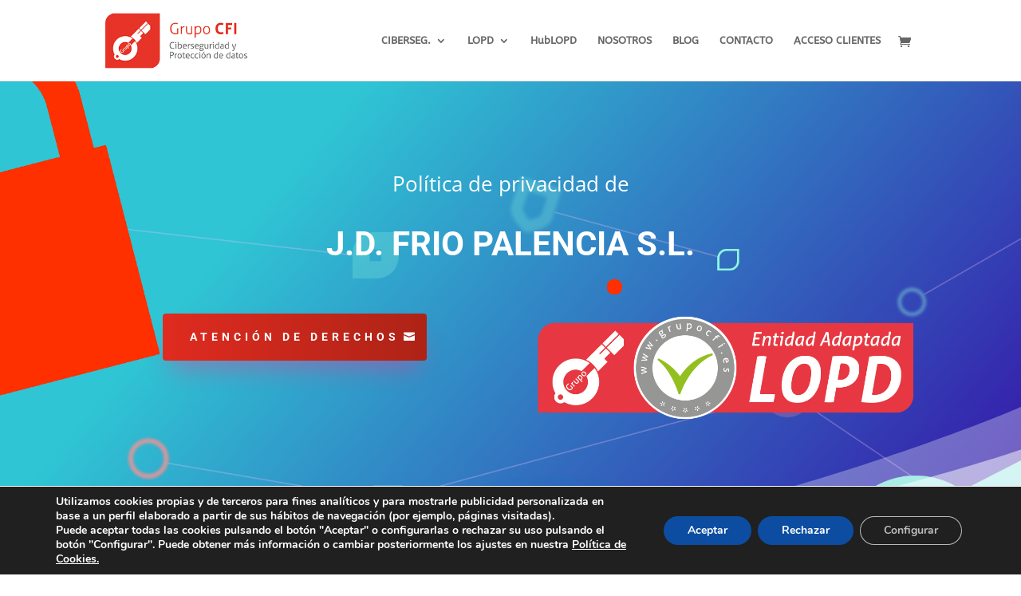

--- FILE ---
content_type: text/css
request_url: https://grupocfi.es/wp-content/themes/grupocfi/style.css?ver=4.21.0
body_size: 211
content:
/*
Theme Name: grupocfi
Template: Divi
Description: grupocfi
*/

.container-footer-logos {
    background: #535910;
    padding: 24px 0;
}

#footer-logos {
    display: table;
}

#footer-logos a {
    display: table-cell;
}

.coupon-deposito {
    display: none;
}

.woocommerce-checkout-review-order .order-total {
    font-size: 1.5em;
}

.wpc-edit-icon.button {
    display: none;
}
